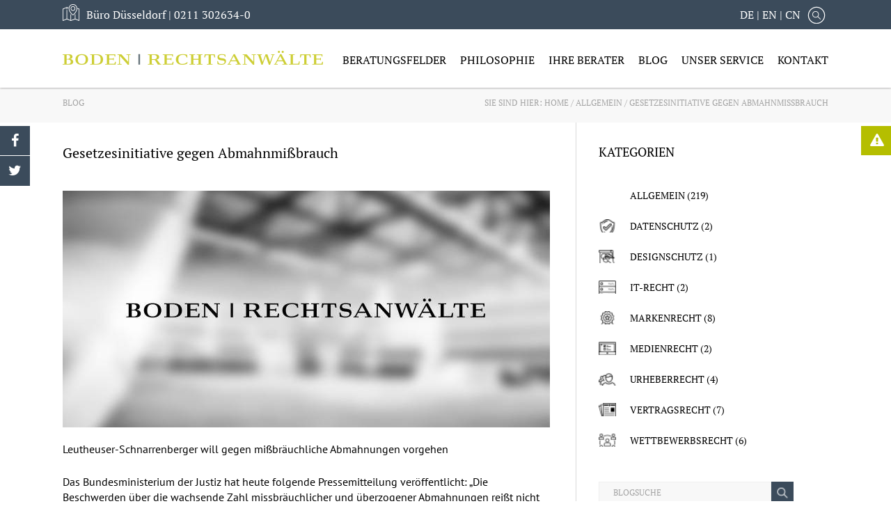

--- FILE ---
content_type: text/html; charset=UTF-8
request_url: https://www.boden-rechtsanwaelte.de/gesetzesinitiative-gegen-abmahnmissbrauch/
body_size: 16675
content:
<!DOCTYPE html>
<html lang="de-DE" class="no-js no-svg">
<head>
  <meta charset="UTF-8" />
	  <meta name="viewport" content="width=device-width, initial-scale=1" />
  <link rel="profile" href="http://gmpg.org/xfn/11" />

  <link rel="apple-touch-icon" sizes="180x180" href="https://www.boden-rechtsanwaelte.de/wp-content/themes/boden/assets/icons/apple-touch-icon.png">
  <link rel="icon" type="image/png" sizes="32x32" href="https://www.boden-rechtsanwaelte.de/wp-content/themes/boden/assets/icons/favicon-32x32.png">
  <link rel="icon" type="image/png" sizes="16x16" href="https://www.boden-rechtsanwaelte.de/wp-content/themes/boden/assets/icons/favicon-16x16.png">
  <link rel="manifest" href="https://www.boden-rechtsanwaelte.de/wp-content/themes/boden/assets/icons/manifest.json">
  <link rel="mask-icon" href="https://www.boden-rechtsanwaelte.de/wp-content/themes/boden/assets/icons/safari-pinned-tab.svg" color="#5bbad5">
  <link rel="shortcut icon" href="https://www.boden-rechtsanwaelte.de/wp-content/themes/boden/assets/icons/favicon.ico">
  <meta name="msapplication-config" content="https://www.boden-rechtsanwaelte.de/wp-content/themes/boden/assets/icons/browserconfig.xml">
  <meta name="theme-color" content="#ffffff">

  
<title>Gesetzesinitiative gegen Abmahnmißbrauch &#8211; Boden Rechtsanwälte</title><style id="rocket-critical-css">.wpcf7 form .wpcf7-response-output{margin:2em 0.5em 1em;padding:0.2em 1em;border:2px solid #00a0d2}.wpcf7 form.resetting .wpcf7-response-output{display:none}.wpcf7 .ajax-loader{visibility:hidden;display:inline-block;background-color:#23282d;opacity:0.75;width:24px;height:24px;border:none;border-radius:100%;padding:0;margin:0 24px;position:relative}.wpcf7 .ajax-loader::before{content:'';position:absolute;background-color:#fbfbfc;top:4px;left:4px;width:6px;height:6px;border:none;border-radius:100%;transform-origin:8px 8px;animation-name:spin;animation-duration:1000ms;animation-timing-function:linear;animation-iteration-count:infinite}@media (prefers-reduced-motion:reduce){.wpcf7 .ajax-loader::before{animation-name:blink;animation-duration:2000ms}}@keyframes spin{from{transform:rotate(0deg)}to{transform:rotate(360deg)}}@keyframes blink{from{opacity:0}50%{opacity:1}to{opacity:0}}.mm-hidden{display:none!important}.mm-menu{box-sizing:border-box;background:inherit;display:block;padding:0;margin:0;position:absolute;left:0;right:0;top:0;bottom:0;z-index:0}.mm-panels,.mm-panels>.mm-panel{background:inherit;border-color:inherit;box-sizing:border-box;margin:0;position:absolute;left:0;right:0;top:0;bottom:0;z-index:0}.mm-panels{overflow:hidden}.mm-panel{-webkit-transform:translate(100%,0);-ms-transform:translate(100%,0);transform:translate(100%,0);-webkit-transform:translate3d(100%,0,0);transform:translate3d(100%,0,0);-webkit-transform-origin:top left;-ms-transform-origin:top left;transform-origin:top left}.mm-panels>.mm-panel{-webkit-overflow-scrolling:touch;overflow:scroll;overflow-x:hidden;overflow-y:auto;padding:0 20px}.mm-panels>.mm-panel:not(.mm-hidden){display:block}.mm-panels>.mm-panel:after,.mm-panels>.mm-panel:before{content:'';display:block;height:20px}.mm-vertical .mm-panel{-webkit-transform:none!important;-ms-transform:none!important;transform:none!important}.mm-listview .mm-vertical .mm-panel,.mm-vertical .mm-listview .mm-panel{display:none;padding:10px 0 10px 10px}.mm-listview .mm-vertical .mm-panel .mm-listview>li:last-child:after,.mm-vertical .mm-listview .mm-panel .mm-listview>li:last-child:after{border-color:transparent}.mm-listview>li.mm-vertical>.mm-next,.mm-vertical .mm-listview>li>.mm-next{box-sizing:border-box;height:40px;bottom:auto}.mm-next:after{content:'';border-top:2px solid transparent;border-left:2px solid transparent;display:block;width:8px;height:8px;margin:auto;position:absolute;top:0;bottom:0}.mm-next:after{-webkit-transform:rotate(135deg);-ms-transform:rotate(135deg);transform:rotate(135deg);right:23px;left:auto}.mm-navbar{border-bottom:1px solid;border-color:inherit;text-align:center;line-height:20px;height:40px;padding:0 40px;margin:0;position:absolute;top:0;left:0;right:0}.mm-navbar>*{display:block;padding:10px 0}.mm-navbar a{text-decoration:none}.mm-navbar .mm-title{text-overflow:ellipsis;white-space:nowrap;overflow:hidden}.mm-panel .mm-navbar{display:none}.mm-listview,.mm-listview>li{list-style:none;display:block;padding:0;margin:0}.mm-listview{font:inherit;font-size:14px;line-height:20px}.mm-listview a{text-decoration:none}.mm-listview>li{position:relative}.mm-listview>li,.mm-listview>li .mm-next,.mm-listview>li .mm-next:before,.mm-listview>li:after{border-color:inherit}.mm-listview>li>a{text-overflow:ellipsis;white-space:nowrap;overflow:hidden;color:inherit;display:block;padding:10px 10px 10px 20px;margin:0}.mm-listview>li:not(.mm-divider):after{content:'';border-bottom-width:1px;border-bottom-style:solid;display:block;position:absolute;left:0;right:0;bottom:0}.mm-listview>li:not(.mm-divider):after{left:20px}.mm-listview .mm-next{background:rgba(3,2,1,0);width:50px;padding:0;position:absolute;right:0;top:0;bottom:0;z-index:2}.mm-listview .mm-next:before{content:'';border-left-width:1px;border-left-style:solid;display:block;position:absolute;top:0;bottom:0;left:0}.mm-listview .mm-next+a{margin-right:50px}.mm-panels>.mm-panel>.mm-listview{margin:20px -20px}.mm-panels>.mm-panel>.mm-navbar+.mm-listview{margin-top:-20px}.mm-menu{background:#f3f3f3;border-color:rgba(0,0,0,.1);color:rgba(0,0,0,.75)}.mm-menu .mm-navbar a,.mm-menu .mm-navbar>*{color:rgba(0,0,0,.3)}.mm-menu .mm-listview{border-color:rgba(0,0,0,.1)}.mm-menu .mm-listview>li .mm-next:after{border-color:rgba(0,0,0,.3)}.mm-page{box-sizing:border-box;position:relative}.mm-slideout{z-index:1}#mm-blocker{background:rgba(3,2,1,0);display:none;width:100%;height:100%;position:fixed;top:0;left:0;z-index:2}.mm-menu.mm-offcanvas{z-index:0;display:none;position:fixed}.mm-menu.mm-offcanvas{width:80%;min-width:140px;max-width:440px}.mm-sronly{border:0!important;clip:rect(1px,1px,1px,1px)!important;-webkit-clip-path:inset(50%)!important;clip-path:inset(50%)!important;white-space:nowrap!important;width:1px!important;height:1px!important;padding:0!important;overflow:hidden!important;position:absolute!important}.mm-menu.mm-offcanvas.mm-right{left:auto}.mm-menu.mm-shadow-page:after{content:"";display:block;width:20px;height:120%;position:absolute;left:100%;top:-10%;z-index:100;-webkit-clip-path:polygon(-20px 0,0 0,0 100%,-20px 100%);clip-path:polygon(-20px 0,0 0,0 100%,-20px 100%)}.mm-menu.mm-shadow-page.mm-right:after{left:auto;right:100%}.mm-menu.mm-shadow-page:after{box-shadow:0 0 10px rgba(0,0,0,.3)}em.mm-counter{font:inherit;font-size:14px;font-style:normal;text-indent:0;line-height:20px;display:block;margin-top:-10px;position:absolute;right:45px;top:50%}em.mm-counter+a.mm-next{width:90px}em.mm-counter+a.mm-next+a{margin-right:90px}.mm-vertical>.mm-counter{top:12px;margin-top:0}.mm-menu em.mm-counter{color:rgba(0,0,0,.3)}.mm-navbars-top{background:inherit;border-color:inherit;border-width:0;overflow:hidden;position:absolute;left:0;right:0;z-index:3}.mm-navbars-top>.mm-navbar{border:none;padding:0;position:relative;-webkit-transform:translate(0,0);-ms-transform:translate(0,0);transform:translate(0,0);-webkit-transform:translate3d(0,0,0);transform:translate3d(0,0,0)}.mm-navbars-top{border-bottom-style:solid;border-bottom-width:1px;top:0}.mm-navbar[class*=mm-navbar-content-]>*{box-sizing:border-box;display:block;float:left}.mm-hasnavbar-top-1 .mm-panels{top:40px}.mm-navbar-content-2>*{width:50%}.wpmm-menu{background-color:#f3f3f3!important}.wpmm-force-bg{background-color:inherit}.pixelmate-general-banner-wrapper{position:fixed;left:0px;top:0px;background-color:rgba(0,0,0,0.5);width:100vw;height:100vh;z-index:999997;padding:0px}.pixelmate-general-banner{position:fixed;top:50%;left:50%;transform:translate(-50%,-50%);width:100%;max-width:80vw;background-color:white!important;padding:24px 24px 12px 24px!important;z-index:999998;z-index:2147483646;border-radius:4px}@media only screen and (min-width:1024px){.pixelmate-general-banner-wrapper{padding:0px}.pixelmate-general-banner{width:90vw;max-width:350px}}.pixelmate-general-btns{padding:24px 0px 12px 0px;text-align:center}.pixelmate-general-allow{margin-bottom:12px!important;width:100%;font-size:15px}.pixelmate-general-single,.pixelmate-general-deny{padding:6px;font-size:15px!important;width:100%}.pixelmate-general-footer{text-align:center!important}.pixelmate-general-dse-btn,.pixelmate-general-imp-btn{font-size:13px!important}.pixelmate-revoke{position:fixed;bottom:0px;left:60px;padding:0px 12px!important;background-color:white;color:black;border:none!important;z-index:999990;border-radius:4px 4px 0px 0px}@media only screen and (min-width:1024px){.pixelmate-general-banner-wrapper{padding:0px}.pixelmate-general-banner{width:90vw;max-width:350px}}.fa{display:inline-block;font:normal normal normal 14px/1 FontAwesome;font-size:inherit;text-rendering:auto;-webkit-font-smoothing:antialiased;-moz-osx-font-smoothing:grayscale}.fa-2x{font-size:2em}.fa-exclamation-triangle:before{content:""}.fa-twitter:before{content:""}.fa-facebook:before{content:""}.fa-bars:before{content:""}.fa-angle-up:before{content:""}html,body,body div,span,h1,h3,p,em,img,strong,i,ul,li,form,article,header,nav{margin:0;padding:0;border:0;font-size:100%;font-weight:inherit;vertical-align:baseline;background:transparent;-webkit-font-smoothing:unset}article,header,nav{display:block}html{box-sizing:border-box}*,*:before,*:after{box-sizing:inherit}img{max-width:100%}html{overflow-y:scroll}ul{list-style:none}a{margin:0;padding:0;font-size:100%;vertical-align:baseline;background:transparent}input{vertical-align:middle}input{font:inherit}strong{font-weight:bold}button,input{margin:0}button{width:auto;overflow:visible}*,*:before,*:after{-webkit-box-sizing:border-box;-moz-box-sizing:border-box;box-sizing:border-box}.screen-reader-text{clip:rect(1px,1px,1px,1px);height:1px;overflow:hidden;position:absolute!important;width:1px;word-wrap:normal!important}input[type="text"]{color:#666;background:#fff;background-image:-webkit-linear-gradient(rgba(255,255,255,0),rgba(255,255,255,0));border:1px solid #bbb;display:block;padding:0.7em;width:100%}button{background-color:#222;border:0;-webkit-border-radius:2px;border-radius:2px;-webkit-box-shadow:none;box-shadow:none;color:#fff;display:inline-block;font-size:14px;font-size:0.875rem;font-weight:800;line-height:1;padding:1em 2em;text-shadow:none}::-webkit-input-placeholder{color:#333;font-family:"Libre Franklin","Helvetica Neue",helvetica,arial,sans-serif}:-moz-placeholder{color:#333;font-family:"Libre Franklin","Helvetica Neue",helvetica,arial,sans-serif}::-moz-placeholder{color:#333;font-family:"Libre Franklin","Helvetica Neue",helvetica,arial,sans-serif;opacity:1}:-ms-input-placeholder{color:#333;font-family:"Libre Franklin","Helvetica Neue",helvetica,arial,sans-serif}html{font-size:16px}body{background:#fff;color:#000;font:1rem "PT Serif",sans-serif;font-weight:400;overflow:hidden}img{max-width:100%;height:auto;vertical-align:middle}p:empty{display:none}a{color:#3b4b5b;text-decoration:none}#wrapper{width:100%;height:auto;margin-top:120px;overflow-x:hidden}h1{font-weight:400;color:#000;line-height:1.4;margin-bottom:1.5rem;margin-top:1.5rem;padding-bottom:20px;text-transform:uppercase}h3{font-weight:400;color:#000;line-height:1.4;margin-bottom:1.5rem;margin-top:1.5rem;padding-bottom:20px;text-transform:uppercase}h1{font-size:1.75rem;margin-bottom:1.7142rem}h3{font-size:1.25rem}p{font-family:"PT Sans";margin:0;margin-bottom:1.5714rem}nav.breadcrumb{font-size:.7rem;text-align:right}nav.breadcrumb a{color:#000}nav.breadcrumb a:first-child{margin-left:20px}nav.breadcrumb .current-page{text-decoration:underline}.wrap:after{content:"";display:table;clear:both;visibility:hidden;line-height:0;height:0}.socialSticky{position:fixed;right:0;top:25%;z-index:99999;min-width:44px}.socialSticky a{display:block;width:44px;height:44px;background:#3b4b5b;text-align:center;border-left:1px solid #fff;border-bottom:1px solid #fff;text-decoration:none;line-height:2.8}.socialSticky a i{color:#fff;font-size:20px}.socialSticky a span{position:relative;font-size:14px;color:#fff;text-transform:uppercase;top:-3px;margin-left:16px}.socialSticky.right a:first-child{position:absolute;background:#b5be00;border-top:1px solid #fff;top:0;left:0;padding:0 13px;transform:translateX(0);width:auto;text-align:left;white-space:pre}.socialSticky.left{right:auto;left:0}.socialSticky.left a{border-left:none;border-right:1px solid #fff;border-bottom:1px solid #fff}.socialSticky.left a:first-child{border-top:1px solid #fff}.wpcf7 .ajax-loader{display:none!important}#topButton>a{background:#374B5B;border:1px solid #fff;color:#fff;text-align:center;width:36px;height:36px;position:fixed;right:-40px;bottom:5%;z-index:999}#header{width:100%;background:#fff;box-shadow:0 0 3px rgba(34,29,30,0.55);position:fixed;top:0;left:0;z-index:999;font-size:.9rem}#header .top{background:#3b4b5b;padding:6px 0;color:#fff;font-size:16px}#header .top .inner{position:relative;display:table;padding:0 20px}#header .top .inner div{display:table-cell;width:27%;vertical-align:middle}#header .top .inner div img{float:left;margin-right:10px}#header .top .inner div p{font-family:"PT Serif";margin:4px}#header .top .inner div.adresse_1 p:last-of-type,#header .top .inner div.adresse_2 p:last-of-type,#header .top .inner div.adresse_3 p:last-of-type{display:none}#header .top .inner div.search,#header .top .inner div#flags_language_selector{width:auto;text-align:right}#header .top .inner div.search img,#header .top .inner div#flags_language_selector img{float:none}#header .top .inner div.search{width:30px}#header .top .inner form{display:none;position:absolute;border:1px solid #cdcdcd;padding:13px;background:#fff;top:31px;right:-75px;z-index:99}#header .top .inner form input{font-family:"PT Serif";background:#efefef;width:232px}#header .top .inner a{color:#fff;font-weight:400}#header .inner{width:100%;max-width:1140px;margin:0 auto;padding:0 20px}#header .inner:after{content:"";display:table;clear:both;visibility:hidden;line-height:0;height:0}#header .inner .left{float:left}#header .inner .right{float:right}#header #logo{display:block;padding:30px 0;max-width:374px}#header #burger{display:none;padding:29px 0 22px;font-size:30px}#header #mainnav{position:relative}#header #mainnav a{font-weight:400;font-size:16px;display:block}#header #mainnav>ul:after{content:"";display:table;clear:both;visibility:hidden;line-height:0;height:0}#header #mainnav>ul>li{position:relative;float:left;text-transform:uppercase;color:#000;margin-right:20px;padding:33px 0 29px}#header #mainnav>ul>li a{width:100%;color:#000}#header #mainnav>ul>li:last-child{margin-right:0}#header #mainnav>ul>li>ul{display:none;position:absolute;top:82px;left:-22px;background:#efefef;border:1px solid #cdcdcd;width:240px}#header #mainnav>ul>li>ul>li{position:relative;border-left:6px solid #efefef;text-transform:none}#header #mainnav>ul>li>ul>li a{font-size:14px;padding:10px 30px 10px 14px}#header #mainnav>ul>li>ul>li.menu-item-has-children:after{position:absolute;font-family:FontAwesome;font-style:normal;font-weight:normal;content:'\f105';top:50%;margin-top:-7px;right:10px}#header #mainnav>ul>li>ul>li>ul{display:none;position:absolute;top:-1px;left:100%;background:#fff;border:1px solid #cdcdcd;width:max-content}#header #mainnav>ul>li>ul>li>ul>li{border-left:6px solid #fff;text-transform:none}#header #mainnav>ul>li>ul>li>ul>li a{padding:10px 20px 10px 14px}.site-content{line-height:1.4;overflow:hidden}.site-content ul{list-style:none;margin-bottom:1.5rem;margin-left:0;padding:0;display:table}.site-content ul>li{margin-bottom:0.4rem;display:block;position:relative;padding-left:1rem}.site-content ul:not(.checklist):not(.inline):not(.centered-blue):not(.two-column-list)>li:before{content:"\2022";color:#3b4b5b;display:table-cell;padding-right:0.5rem;font-size:.9rem;position:absolute;top:2px;left:0}#footer>.top div.container--footer form br{display:none}#footer>.top div.container--footer form input{margin-top:10px;border:1px solid #4d6176;padding:5px 10px;background:#2b3742;color:#fff;resize:none}#footer>.top div.container--footer form input::-webkit-input-placeholder{color:#69787d}#footer>.top div.container--footer form input:-moz-placeholder{color:#69787d;opacity:1}#footer>.top div.container--footer form input::-moz-placeholder{color:#69787d;opacity:1}#footer>.top div.container--footer form input:-ms-input-placeholder{color:#69787d}#footer>.top div.container--footer form input::-ms-input-placeholder{color:#69787d}body.single h1:after{content:none}body.single a{font-weight:400;text-decoration:none;color:#000}body.single .breadcrumb-holder{text-transform:uppercase;background:#f8f8f8;padding:20px 0;color:#a4a4a4}body.single .breadcrumb-holder:after{content:"";display:table;clear:both;visibility:hidden;line-height:0;height:0}body.single .breadcrumb-holder span.blog{font-size:12px;float:left}body.single .breadcrumb-holder nav.breadcrumb{font-size:12px;float:right}body.single .breadcrumb-holder nav.breadcrumb a:first-child{margin-left:0}body.single .breadcrumb-holder nav.breadcrumb span,body.single .breadcrumb-holder nav.breadcrumb a{color:#a4a4a4;text-decoration:none}body.single article{margin:60px 0 0;line-height:1.4}body.single article:after{content:"";display:table;clear:both;visibility:hidden;line-height:0;height:0}body.single article h1{font-size:20px;margin-top:0;margin-bottom:20px;text-transform:none}body.single article .article-content{float:right;width:80%}body.single article .post-thumbnail{margin:0 0 20px}body.single article .entry-content{font-family:"PT Sans";margin:0px}body.single .blog-container{max-width:1140px;margin:0 auto;padding:0 20px}body.single .blog-container:after{content:"";display:table;clear:both;visibility:hidden;line-height:0;height:0}body.single #primary{width:67%;float:left;padding-right:3%}body.single #secondary{position:relative;margin-top:60px;width:33%;float:right;padding-left:3%}body.single #secondary:before{position:absolute;content:' ';top:0;left:0;bottom:0;border-left:1px solid #d8d8d8;transform:scaleY(100);z-index:-1}body.single #secondary h3{margin:0 0 10px 0;font-size:18px;font-weight:400;text-transform:uppercase}body.single #secondary h3:after{content:none}body.single #secondary .widget{margin-bottom:40px}body.single #secondary .widget_categories{font-size:14px;text-transform:uppercase}body.single #secondary .widget_categories ul>li{background-size:25px 25px;padding-left:45px;margin-bottom:25px}body.single #secondary form{position:relative;margin-top:-15px;max-width:280px}body.single #secondary form input{font-size:12px;border:solid 1px #efefef;background:#f8f8f8;padding:7px 20px 6px 20px;max-width:248px}body.single #secondary form img{position:absolute;top:0;right:0;background:#3b4b5b;width:32px}body.single #secondary .widget_archive ul{font-size:14px}body.single #secondary .widget_archive ul li{margin:5px 0;padding:0}body.single #secondary .widget_archive ul li:before{content:none!important}body.single .widget_categories ul li:before{display:none!important}body.single article{margin-top:30px}body.single article .article-content{width:100%}body.single #secondary{margin-top:30px}@media (max-width:1350px){#header .top .inner form{right:20px}}@media (max-width:1120px){.main-navigation{display:none}#header #burger{display:block}}@media (max-width:1023px){.socialSticky,.main-navigation{display:none}#header #burger{display:block}#wrapper{margin-top:0}#header{position:relative}#header .top .inner div{width:33.33%}#header #flags_language_selector,#header .search{display:none!important}}@media (max-width:880px){#header .top .inner a{display:block;margin-left:30px}}@media (max-width:767px){h1{font-size:1.5rem!important}h3{font-size:1.25rem!important}h1,h3{margin-top:0;position:relative}body.single article{margin:0}body.single article:first-child{margin-top:30px}body.single article .article-content{width:100%}body.single #primary{width:100%;float:none;padding-right:0}body.single #secondary{width:100%;float:none;padding-left:0}body.single #secondary:before{content:none}}@media (max-width:600px){#header .top{font-size:14px}#header div.adresse_1 p:first-of-type,#header div.adresse_2 p:first-of-type,#header div.adresse_3 p:first-of-type{display:none}#header div.adresse_1 p:last-of-type,#header div.adresse_2 p:last-of-type,#header div.adresse_3 p:last-of-type{display:block!important}#header div.adresse_1 p:first-of-type,#header div.adresse_2 p:first-of-type{display:none}#header div.adresse_1 p:last-of-type,#header div.adresse_2 p:last-of-type{display:block!important}}@media (max-width:450px){#header #logo{max-width:250px}.breadcrumb-holder span.blog{display:none}.breadcrumb-holder nav.breadcrumb{text-align:left;float:none}}</style><link rel="preload" href="https://www.boden-rechtsanwaelte.de/wp-content/cache/min/1/8e709b99bcd235859e2d28e8114ed09b.css" data-rocket-async="style" as="style" onload="this.onload=null;this.rel='stylesheet'" media="all" data-minify="1" />
<meta name='robots' content='max-image-preview:large' />
<link rel="alternate" hreflang="de-de" href="https://www.boden-rechtsanwaelte.de/gesetzesinitiative-gegen-abmahnmissbrauch/" />
<link rel='dns-prefetch' href='//www.boden-rechtsanwaelte.de' />

<link rel="alternate" type="application/rss+xml" title="Boden Rechtsanwälte &raquo; Feed" href="https://www.boden-rechtsanwaelte.de/feed/" />
<link rel="alternate" type="application/rss+xml" title="Boden Rechtsanwälte &raquo; Kommentar-Feed" href="https://www.boden-rechtsanwaelte.de/comments/feed/" />
<link rel="alternate" type="application/rss+xml" title="Boden Rechtsanwälte &raquo; Gesetzesinitiative gegen Abmahnmißbrauch Kommentar-Feed" href="https://www.boden-rechtsanwaelte.de/gesetzesinitiative-gegen-abmahnmissbrauch/feed/" />
<style type="text/css">
img.wp-smiley,
img.emoji {
	display: inline !important;
	border: none !important;
	box-shadow: none !important;
	height: 1em !important;
	width: 1em !important;
	margin: 0 .07em !important;
	vertical-align: -0.1em !important;
	background: none !important;
	padding: 0 !important;
}
</style>
	






<style id='rocket-lazyload-inline-css' type='text/css'>
.rll-youtube-player{position:relative;padding-bottom:56.23%;height:0;overflow:hidden;max-width:100%;}.rll-youtube-player iframe{position:absolute;top:0;left:0;width:100%;height:100%;z-index:100;background:0 0}.rll-youtube-player img{bottom:0;display:block;left:0;margin:auto;max-width:100%;width:100%;position:absolute;right:0;top:0;border:none;height:auto;cursor:pointer;-webkit-transition:.4s all;-moz-transition:.4s all;transition:.4s all}.rll-youtube-player img:hover{-webkit-filter:brightness(75%)}.rll-youtube-player .play{height:72px;width:72px;left:50%;top:50%;margin-left:-36px;margin-top:-36px;position:absolute;background:url(https://www.boden-rechtsanwaelte.de/wp-content/plugins/wp-rocket/assets/img/youtube.png) no-repeat;cursor:pointer}
</style>
<script type='text/javascript' src='https://www.boden-rechtsanwaelte.de/wp-includes/js/jquery/jquery.min.js?ver=3.5.1' id='jquery-core-js' defer></script>


<link rel="https://api.w.org/" href="https://www.boden-rechtsanwaelte.de/wp-json/" /><link rel="alternate" type="application/json" href="https://www.boden-rechtsanwaelte.de/wp-json/wp/v2/posts/230" /><link rel="EditURI" type="application/rsd+xml" title="RSD" href="https://www.boden-rechtsanwaelte.de/xmlrpc.php?rsd" />
<link rel="wlwmanifest" type="application/wlwmanifest+xml" href="https://www.boden-rechtsanwaelte.de/wp-includes/wlwmanifest.xml" /> 
<meta name="generator" content="WordPress 5.7.12" />
<link rel="canonical" href="https://www.boden-rechtsanwaelte.de/gesetzesinitiative-gegen-abmahnmissbrauch/" />
<link rel='shortlink' href='https://www.boden-rechtsanwaelte.de/?p=230' />
<meta name="generator" content="WPML ver:4.4.10 stt:60,1,3,2;" />
<link rel="pingback" href="https://www.boden-rechtsanwaelte.de/xmlrpc.php">
		<style type="text/css" id="wp-custom-css">
			.adresse_2 {display: none !important;}
.adresse_3 {display: none !important;}

@media screen and (max-width: 768px) {
	#desktop-only{
		display: none;
	}
	
		div.hero div.container div h1, div.hero div.container div strong {
			display: none;
	}
}

h3 > span {
	position: relative !important;
}

.wp-image-4391 {
  -webkit-filter: grayscale(100%);
  filter: grayscale(100%);
}

.wp-image-4395 {
  -webkit-filter: grayscale(100%);
  filter: grayscale(100%);
}

.wp-image-4399 {
  -webkit-filter: grayscale(100%);
  filter: grayscale(100%);
}

.wp-image-4403 {
  -webkit-filter: grayscale(100%);
  filter: grayscale(100%);
}

.hero img {
  -webkit-filter: grayscale(100%);
  filter: grayscale(100%);
}		</style>
		<noscript><style id="rocket-lazyload-nojs-css">.rll-youtube-player, [data-lazy-src]{display:none !important;}</style></noscript><script>
/*! loadCSS rel=preload polyfill. [c]2017 Filament Group, Inc. MIT License */
(function(w){"use strict";if(!w.loadCSS){w.loadCSS=function(){}}
var rp=loadCSS.relpreload={};rp.support=(function(){var ret;try{ret=w.document.createElement("link").relList.supports("preload")}catch(e){ret=!1}
return function(){return ret}})();rp.bindMediaToggle=function(link){var finalMedia=link.media||"all";function enableStylesheet(){link.media=finalMedia}
if(link.addEventListener){link.addEventListener("load",enableStylesheet)}else if(link.attachEvent){link.attachEvent("onload",enableStylesheet)}
setTimeout(function(){link.rel="stylesheet";link.media="only x"});setTimeout(enableStylesheet,3000)};rp.poly=function(){if(rp.support()){return}
var links=w.document.getElementsByTagName("link");for(var i=0;i<links.length;i++){var link=links[i];if(link.rel==="preload"&&link.getAttribute("as")==="style"&&!link.getAttribute("data-loadcss")){link.setAttribute("data-loadcss",!0);rp.bindMediaToggle(link)}}};if(!rp.support()){rp.poly();var run=w.setInterval(rp.poly,500);if(w.addEventListener){w.addEventListener("load",function(){rp.poly();w.clearInterval(run)})}else if(w.attachEvent){w.attachEvent("onload",function(){rp.poly();w.clearInterval(run)})}}
if(typeof exports!=="undefined"){exports.loadCSS=loadCSS}
else{w.loadCSS=loadCSS}}(typeof global!=="undefined"?global:this))
</script></head>

<body class="post-template-default single single-post postid-230 single-format-standard group-blog isblog">
  <div id="wrapper">
    <a class="skip-link screen-reader-text" href="#content">Skip to content</a>

	      <div class="socialSticky right">
      <a href="https://www.boden-rechtsanwaelte.de/abmahnung-erhalten" target="_blank"><i class="fa fa-exclamation-triangle" aria-hidden="true"></i><span>Abmahnung erhalten?</span></a>
    </div>
    <div class="socialSticky left">
      <a href="https://www.facebook.com/BODENRECHTSANWAELTE/" target="_blank"><i class="fa fa-facebook" aria-hidden="true"></i></a>
      <a href="https://twitter.com/bodenrae?lang=de" target="_blank"><i class="fa fa-twitter" aria-hidden="true"></i></a>
    </div>

    <header id="header">
      <div class="top">
        <div class="inner">
          <div class="adresse_1">
            <img src="data:image/svg+xml,%3Csvg%20xmlns='http://www.w3.org/2000/svg'%20viewBox='0%200%200%200'%3E%3C/svg%3E" alt data-lazy-src="https://www.boden-rechtsanwaelte.de/wp-content/themes/boden/assets/images/icon-header-map.png"><noscript><img src="https://www.boden-rechtsanwaelte.de/wp-content/themes/boden/assets/images/icon-header-map.png" alt></noscript>
            <p>Büro Düsseldorf  |  <a href="tel:02113026340">0211 302634-0</a></p>
            <p>Büro Düsseldorf</p>
          </div>
          <div class="adresse_2">
            <img src="data:image/svg+xml,%3Csvg%20xmlns='http://www.w3.org/2000/svg'%20viewBox='0%200%200%200'%3E%3C/svg%3E" alt data-lazy-src="https://www.boden-rechtsanwaelte.de/wp-content/themes/boden/assets/images/icon-header-map.png"><noscript><img src="https://www.boden-rechtsanwaelte.de/wp-content/themes/boden/assets/images/icon-header-map.png" alt></noscript>
            <p></p>
            <p></p>
          </div>
          <div class="adresse_3">
            <img src="data:image/svg+xml,%3Csvg%20xmlns='http://www.w3.org/2000/svg'%20viewBox='0%200%200%200'%3E%3C/svg%3E" alt data-lazy-src="https://www.boden-rechtsanwaelte.de/wp-content/themes/boden/assets/images/icon-header-map.png"><noscript><img src="https://www.boden-rechtsanwaelte.de/wp-content/themes/boden/assets/images/icon-header-map.png" alt></noscript>
            <p></p>
            <p></p>
          </div>
          <div id="flags_language_selector" style="padding-right: 10px"><a href="/">DE</a> | <a href="/en/">EN</a> | <a href="/zh-hans/">CN</a></div>
          <div class="search">
            <img src="data:image/svg+xml,%3Csvg%20xmlns='http://www.w3.org/2000/svg'%20viewBox='0%200%200%200'%3E%3C/svg%3E" alt data-lazy-src="https://www.boden-rechtsanwaelte.de/wp-content/themes/boden/assets/images/icon-header-search.png"><noscript><img src="https://www.boden-rechtsanwaelte.de/wp-content/themes/boden/assets/images/icon-header-search.png" alt></noscript>
            <form action="/" method="get"><input type="text" name="s" placeholder="Suche"></form>
          </div>
        </div>
      </div>
      <div class="inner">
        <div class="left">
          <a href="/" id="logo">
            <img src="data:image/svg+xml,%3Csvg%20xmlns='http://www.w3.org/2000/svg'%20viewBox='0%200%200%200'%3E%3C/svg%3E" alt="Boden Rechtsanwälte" data-lazy-src="https://www.boden-rechtsanwaelte.de/wp-content/themes/boden/assets/images/logo.png"><noscript><img src="https://www.boden-rechtsanwaelte.de/wp-content/themes/boden/assets/images/logo.png" alt="Boden Rechtsanwälte"></noscript>
          </a>
        </div>
        <div class="right">
                      <i id="burger" class="fa fa-bars" aria-hidden="true"></i>
<nav id="mainnav" class="main-navigation" role="navigation" aria-label="Hauptmen&uuml;">
	<ul id="main-menu" class="menu"><li id="menu-item-145" class="menu-item menu-item-type-post_type menu-item-object-page menu-item-has-children menu-item-145"><a href="https://www.boden-rechtsanwaelte.de/beratungsfelder/">Beratungsfelder</a>
<ul class="sub-menu">
	<li id="menu-item-147" class="menu-item menu-item-type-post_type menu-item-object-page menu-item-147"><a href="https://www.boden-rechtsanwaelte.de/beratungsfelder/markenrecht/">Markenrecht</a></li>
	<li id="menu-item-1503" class="menu-item menu-item-type-post_type menu-item-object-page menu-item-1503"><a href="https://www.boden-rechtsanwaelte.de/beratungsfelder/wettbewerbsrecht/">Wettbewerbsrecht</a></li>
	<li id="menu-item-1867" class="menu-item menu-item-type-post_type menu-item-object-page menu-item-1867"><a href="https://www.boden-rechtsanwaelte.de/beratungsfelder/datenschutzrecht/">Datenschutzrecht</a></li>
	<li id="menu-item-2078" class="menu-item menu-item-type-post_type menu-item-object-page menu-item-2078"><a href="https://www.boden-rechtsanwaelte.de/beratungsfelder/medienrecht/">Medienrecht</a></li>
	<li id="menu-item-1443" class="menu-item menu-item-type-post_type menu-item-object-page menu-item-1443"><a href="https://www.boden-rechtsanwaelte.de/beratungsfelder/design-und-geschmacksmusterrecht/">Designschutz</a></li>
	<li id="menu-item-1619" class="menu-item menu-item-type-post_type menu-item-object-page menu-item-1619"><a href="https://www.boden-rechtsanwaelte.de/beratungsfelder/it-recht/">IT-Recht</a></li>
	<li id="menu-item-1955" class="menu-item menu-item-type-post_type menu-item-object-page menu-item-1955"><a href="https://www.boden-rechtsanwaelte.de/beratungsfelder/vertragsrecht/">Vertragsrecht</a></li>
	<li id="menu-item-2580" class="menu-item menu-item-type-post_type menu-item-object-page menu-item-2580"><a href="https://www.boden-rechtsanwaelte.de/beratungsfelder/urheberrecht/">Urheberrecht</a></li>
</ul>
</li>
<li id="menu-item-1290" class="menu-item menu-item-type-post_type menu-item-object-page menu-item-1290"><a href="https://www.boden-rechtsanwaelte.de/philosophie/">Philosophie</a></li>
<li id="menu-item-1289" class="menu-item menu-item-type-post_type menu-item-object-page menu-item-has-children menu-item-1289"><a href="https://www.boden-rechtsanwaelte.de/ihre-berater/">Ihre Berater</a>
<ul class="sub-menu">
	<li id="menu-item-2076" class="menu-item menu-item-type-post_type menu-item-object-page menu-item-2076"><a href="https://www.boden-rechtsanwaelte.de/ihre-berater/ra-martin-boden-ll-m/">RA Martin Boden, LL.M.</a></li>
	<li id="menu-item-2073" class="menu-item menu-item-type-post_type menu-item-object-page menu-item-2073"><a href="https://www.boden-rechtsanwaelte.de/ihre-berater/ra-jan-tilman-uhe/">RA Jan-Tilman Uhe</a></li>
</ul>
</li>
<li id="menu-item-144" class="menu-item menu-item-type-post_type menu-item-object-page current_page_parent menu-item-144"><a href="https://www.boden-rechtsanwaelte.de/blog/">Blog</a></li>
<li id="menu-item-2122" class="menu-item menu-item-type-post_type menu-item-object-page menu-item-has-children menu-item-2122"><a href="https://www.boden-rechtsanwaelte.de/unser-service/">Unser Service</a>
<ul class="sub-menu">
	<li id="menu-item-2126" class="menu-item menu-item-type-post_type menu-item-object-page menu-item-has-children menu-item-2126"><a href="https://www.boden-rechtsanwaelte.de/unser-service/beratung-zum-festpreis/">Beratung zum Festpreis</a>
	<ul class="sub-menu">
		<li id="menu-item-2127" class="menu-item menu-item-type-post_type menu-item-object-page menu-item-2127"><a href="https://www.boden-rechtsanwaelte.de/unser-service/update-service-info-abonnement/">Update Service (Info-Abonnement)</a></li>
		<li id="menu-item-2128" class="menu-item menu-item-type-post_type menu-item-object-page menu-item-2128"><a href="https://www.boden-rechtsanwaelte.de/unser-service/online-shops/">Online-Shops</a></li>
		<li id="menu-item-2129" class="menu-item menu-item-type-post_type menu-item-object-page menu-item-2129"><a href="https://www.boden-rechtsanwaelte.de/unser-service/markenanmeldung/">Markenanmeldung</a></li>
	</ul>
</li>
	<li id="menu-item-2125" class="menu-item menu-item-type-post_type menu-item-object-page menu-item-2125"><a href="https://www.boden-rechtsanwaelte.de/unser-service/terminsvertretungen/">Terminsvertretungen</a></li>
	<li id="menu-item-2123" class="menu-item menu-item-type-post_type menu-item-object-page menu-item-has-children menu-item-2123"><a href="https://www.boden-rechtsanwaelte.de/unser-service/unsere-netzwerke/">Unsere Netzwerke</a>
	<ul class="sub-menu">
		<li id="menu-item-2124" class="menu-item menu-item-type-post_type menu-item-object-page menu-item-2124"><a href="https://www.boden-rechtsanwaelte.de/unser-service/unsere-netzwerke/anwaelte-im-netzwerk/">Anwälte im Netzwerk</a></li>
	</ul>
</li>
</ul>
</li>
<li id="menu-item-2130" class="menu-item menu-item-type-post_type menu-item-object-page menu-item-has-children menu-item-2130"><a href="https://www.boden-rechtsanwaelte.de/kontakt/">Kontakt</a>
<ul class="sub-menu">
	<li id="menu-item-2131" class="menu-item menu-item-type-post_type menu-item-object-page menu-item-2131"><a href="https://www.boden-rechtsanwaelte.de/kontakt/datenschutz/">Datenschutz</a></li>
	<li id="menu-item-4457" class="menu-item menu-item-type-post_type menu-item-object-page menu-item-4457"><a href="https://www.boden-rechtsanwaelte.de/?page_id=4452">Jobs</a></li>
	<li id="menu-item-2132" class="menu-item menu-item-type-post_type menu-item-object-page menu-item-2132"><a href="https://www.boden-rechtsanwaelte.de/kontakt/impressum/">Impressum</a></li>
</ul>
</li>
</ul></nav><!-- #site-navigation -->
                  </div>
      </div>
    </header>

    
    
    <div id="content" class="site-content">
<div class="wrap">
	<div class="breadcrumb-holder"><div class="blog-container"><span class="blog">BLOG</span><nav class="breadcrumb">Sie sind hier: <a href="https://www.boden-rechtsanwaelte.de">Home</a> / <a href="https://www.boden-rechtsanwaelte.de/category/allgemein/">Allgemein</a> / <span class="current-page">Gesetzesinitiative gegen Abmahnmißbrauch</span></nav></div></div>
	<div class="blog-container">
		<div id="primary" class="content-area">
			
<article id="post-230" class="post-230 post type-post status-publish format-standard hentry category-allgemein">

	
	<div class="article-content">
		<header class="entry-header">
			<h1 class="entry-title">Gesetzesinitiative gegen Abmahnmißbrauch</h1>		</header>

					<div class="post-thumbnail">
									<img width="700" height="340" src="data:image/svg+xml,%3Csvg%20xmlns='http://www.w3.org/2000/svg'%20viewBox='0%200%20700%20340'%3E%3C/svg%3E" class="attachment-blogpost-default-thumb size-blogpost-default-thumb" alt="Standard Vorschaubild" data-lazy-srcset="https://www.boden-rechtsanwaelte.de/wp-content/uploads/2018/05/boden_rechtsanwaelte-blog_artikelbild.jpg 700w, https://www.boden-rechtsanwaelte.de/wp-content/uploads/2018/05/boden_rechtsanwaelte-blog_artikelbild-300x146.jpg 300w" data-lazy-sizes="100vw" data-lazy-src="https://www.boden-rechtsanwaelte.de/wp-content/uploads/2018/05/boden_rechtsanwaelte-blog_artikelbild.jpg" /><noscript><img width="700" height="340" src="https://www.boden-rechtsanwaelte.de/wp-content/uploads/2018/05/boden_rechtsanwaelte-blog_artikelbild.jpg" class="attachment-blogpost-default-thumb size-blogpost-default-thumb" alt="Standard Vorschaubild" srcset="https://www.boden-rechtsanwaelte.de/wp-content/uploads/2018/05/boden_rechtsanwaelte-blog_artikelbild.jpg 700w, https://www.boden-rechtsanwaelte.de/wp-content/uploads/2018/05/boden_rechtsanwaelte-blog_artikelbild-300x146.jpg 300w" sizes="100vw" /></noscript>							</div>
		
		<div class="entry-content">
			<p>Leutheuser-Schnarrenberger will gegen mi&szlig;br&auml;uchliche Abmahnungen vorgehen</p>
<p>Das Bundesministerium der Justiz hat heute folgende Pressemitteilung ver&ouml;ffentlicht: &bdquo;Die Beschwerden &uuml;ber die wachsende Zahl missbr&auml;uchlicher und &uuml;berzogener Abmahnungen rei&szlig;t nicht ab. Gerade Kleinunternehmer, die auf der eigenen Internetseite oder &uuml;ber Plattformen wie Ebay und Amazon Handel treiben, geraten durch &uuml;berzogene Abmahnkosten schnell in finanzielle Bedr&auml;ngnis.&ldquo; Damit solle nun Schluss sein, so die Ministerin. Das Bundesjustizministerium werde demn&auml;chst einen Gesetzentwurf vorlegen, der den finanziellen Anreiz f&uuml;r solchen Abmahnungen reduzieren soll.</p>
<p><span id="more-230"></span></p>
<p>Der Gesetzentwurf soll vor allem kleinen H&auml;ndlern und Existenzgr&uuml;ndern helfen, die sich mit dem Internethandel eine Existenz aufbauen oder ein neues Gesch&auml;ftsfeld erschlie&szlig;en wollen. Da moderne Software auch geringste Wettbewerbsverst&ouml;&szlig;e im Internet mit wenig Aufwand aufsp&uuml;rt, wurden auch Bagatellverst&ouml;&szlig;e in der Vergangenheit oft massenhaft abgemahnt. Leutheusser-Schnarrenberger erkl&auml;rt die Verbesserungen, die das Gesetz bringen soll: &bdquo;Die Abmahnkosten werden niedriger, weil wir im Geb&uuml;hrenrecht die entscheidenden Stellschrauben ver&auml;ndern. Die Gegenstands- und Streitwerte werden so angepasst, dass die Abmahnkosten nicht mehr aus dem Ruder laufen k&ouml;nnen.&ldquo; Nach geltendem Recht kommt es au&szlig;erdem zu &#8222;fliegenden Gerichtsst&auml;nden&#8220;, so dass Existenzgr&uuml;nder vor Gerichten weit weg von Niederlassung oder Wohnsitz verklagt werden. &bdquo;Das forum shopping bei der Gerichtswahl wird beendet&#8220;, erl&auml;utert die Bundesjustizministerin. Au&szlig;erdem sollen missbr&auml;uchlich Abgemahnte einen eigenen Anspruch auf Kostenersatz erhalten.</p>
<p>Auch im Urheberrecht soll der Abmahnmissbrauch einged&auml;mmt werden. &#8222;Anwaltliche Gesch&auml;ftsmodelle, die allein auf die massenhafte Abmahnung von Internetnutzern ausgerichtet sind, dr&auml;ngen den eigentliche Abmahnzweck, n&auml;mlich berechtigte Interessen unb&uuml;rokratisch au&szlig;erhalb von Gerichtsverfahren einfordern zu k&ouml;nnen, immer weiter in den Hintergrund&#8220;, so Sabine Leutheusser-Schnarrenberger.</p>
<p>&bdquo;Nach der Buttonl&ouml;sung gegen Internetabzocke von Verbrauchern ist das energische Vorgehen gegen missbr&auml;uchliche und &uuml;berteuerte Abmahnungen der n&auml;chste Baustein f&uuml;r einen insgesamt verbraucher- und unternehmerfreundlicheren Onlinehandel.&ldquo; (&#8222;Quelle BMJ&#8220;:http://www.bmj.de/DE/Home/_doc/kurzmeldungen/20111103_Besserer_Schutz_gegen_ueberzogene_Abmahnungen.html;jsessionid=1F702786A4A90578D164EBA06E2A2CB5.1_cid155?nn=1356288)</p>
<p>BODEN Rechtsanw&auml;lte begr&uuml;&szlig;en das Vorhaben, gegen missbr&auml;uchliche Abmahnpraktiken gezielter vorzugehen. Dort, wo nur noch das wirtschaftliche Interesse des abmahnenden Anwalts und des von ihm Vertretenen- sofern dieser &uuml;berhaupt das Ausma&szlig; der Abmahnungen kennt- im Vordergrund steht, kann von einem Interesse an einem fairen und ausgewogenen Wettbewerb, wie es das Gesetz gegen den unlauteren Wettbewerb (UWG) verfolgt, nicht mehr die Rede sein. Eine geplante Gesetzes&auml;nderung erfordert eine differenzierende Betrachtung. Viele der Regelungen, die massenhaft abgemahnt wurden und werden, z.B. fehlerhafte Widerrufsbelehrungen oder unzureichende Preisangaben, sind erst durch immer wieder neue Gesetzes&auml;nderungen zu einem handfesten Problem f&uuml;r Onlineh&auml;ndler geworden. Ab 05.11.2011 m&uuml;ssen Online H&auml;ndler einmal mehr eine ge&auml;nderte Widerrufsbelehrung beachten, die dritte &Auml;nderung innerhalb von 2 Jahren. Zudem wurden den Gerichten durch die Umsetzung europarechtlicher Richtlinien in das deutsche Gesetz gegen den unlauteren Wettbewerb faktisch die M&ouml;glichkeit genommen, Bagatellverst&ouml;&szlig;e als solche zu erkennen und hierzu erfolgende Abmahnungen abzuschmettern. Denn seit der letzten &Auml;nderung im Dezember 2008 gilt im Ergebnis jeder Versto&szlig; gegen Verbraucherinformationspflichten als gewichtiger Versto&szlig; im Sinne des UWG. Das Bundesjustizministerium bek&auml;mpft nun die Geister, die es rief. Die Abschaffung des so genannten fliegenden Gerichtsstandes w&auml;re durchaus begr&uuml;&szlig;enswert. Es ist nicht vermittelbar, wenn ein H&auml;ndler aus Leipzig einen M&uuml;nchner abmahnt und das Ganze vor dem Landgericht Hamburg gekl&auml;rt werden soll. Beim Wettbewerbsrecht handelt es sich jedoch weiterhin um eine Spezialmaterie. Viele Richter bei Landgerichten, die nicht tagt&auml;glich mit wettbewerbsrechtlichen Fragestellungen konfrontiert sind, w&auml;ren schlichtweg &uuml;berfordert. Es ist notwendig, wie bei markenrechtlichen und urheberrechtlichen Streitigkeiten,&nbsp; Gerichte als f&uuml;r bestimmte Bezirke &ouml;rtlich ausschlie&szlig;lich zust&auml;ndige&nbsp; zu benennen. Weiter geben wir zu bedenken, dass eine Sanktionsfreiheit wettbwerbsrechtlicher Verst&ouml;&szlig;e eine Beschneidung von Verbraucherrechten bedeuten kann. Die Angst vor Abmahnungen hat viele Online H&auml;ndler sensibilisiert und dazu gef&uuml;hrt, Shops verbraucherrechtlich konform zu betreiben. Wenn H&auml;ndler zuk&uuml;nftig nicht mehr mit merklichen Sanktionen rechnen m&uuml;ssen, kann dies zu einem laxen Umgang mit rechtlichen Informationen zu Lasten der Verbraucher f&uuml;hren. Richtig und wichtig ist es hingegen, den Abmahnenden mit der Gefahr des Schadensersatzes bei ungerechtfertigten Abmahnungen zu konfrontieren. Der Abmahnende wird es sich so zweimal &uuml;berlegen, wegen absoluter Bagatellen abzumahnen, vor allem werden diese Abmahnungen dann nicht mehr hundertfach versandt werden. Fazit. Ein richtiger Schritt, bei dem zu hoffen ist, dass die Politik nicht &uuml;ber das Ziel hinausschie&szlig;t.</p>
<p>[:]</p>
		</div>
	</div>

</article>
<div class="related"></div>		</div><!-- #primary -->
	  <div id="secondary">
			<div id="categories-2" class="widget widget_categories"><h3>Kategorien</h3>
			<ul>
					<li class="cat-item cat-item-1"><a href="https://www.boden-rechtsanwaelte.de/category/allgemein/">Allgemein</a> (219)
</li>
	<li class="cat-item cat-item-39"><a href="https://www.boden-rechtsanwaelte.de/category/datenschutz/"><style>		
		.widget_categories ul, .widget_categories ul li { margin:0; list-style:none; }
		.widget_categories ul li { margin:10px 0; }
		.widget_categories .cat-item-39{
					background: rgba(0, 0, 0, 0) url("https://www.boden-rechtsanwaelte.de/wp-content/uploads/2018/04/datenschutz-20x20.png") no-repeat scroll 0 0;
					padding-left: 28px;
					list-style:none;
				}
			</style>Datenschutz</a> (2)
</li>
	<li class="cat-item cat-item-34"><a href="https://www.boden-rechtsanwaelte.de/category/designschutz/"><style>		
		.widget_categories ul, .widget_categories ul li { margin:0; list-style:none; }
		.widget_categories ul li { margin:10px 0; }
		.widget_categories .cat-item-34{
					background: rgba(0, 0, 0, 0) url("https://www.boden-rechtsanwaelte.de/wp-content/uploads/2018/04/designschutz-20x20.png") no-repeat scroll 0 0;
					padding-left: 28px;
					list-style:none;
				}
			</style>Designschutz</a> (1)
</li>
	<li class="cat-item cat-item-40"><a href="https://www.boden-rechtsanwaelte.de/category/it-recht/"><style>		
		.widget_categories ul, .widget_categories ul li { margin:0; list-style:none; }
		.widget_categories ul li { margin:10px 0; }
		.widget_categories .cat-item-40{
					background: rgba(0, 0, 0, 0) url("https://www.boden-rechtsanwaelte.de/wp-content/uploads/2018/04/it-recht-20x20.png") no-repeat scroll 0 0;
					padding-left: 28px;
					list-style:none;
				}
			</style>IT-Recht</a> (2)
</li>
	<li class="cat-item cat-item-32"><a href="https://www.boden-rechtsanwaelte.de/category/markenrecht/"><style>		
		.widget_categories ul, .widget_categories ul li { margin:0; list-style:none; }
		.widget_categories ul li { margin:10px 0; }
		.widget_categories .cat-item-32{
					background: rgba(0, 0, 0, 0) url("https://www.boden-rechtsanwaelte.de/wp-content/uploads/2018/04/markenrecht-20x20.png") no-repeat scroll 0 0;
					padding-left: 28px;
					list-style:none;
				}
			</style>Markenrecht</a> (8)
</li>
	<li class="cat-item cat-item-37"><a href="https://www.boden-rechtsanwaelte.de/category/medienrecht/"><style>		
		.widget_categories ul, .widget_categories ul li { margin:0; list-style:none; }
		.widget_categories ul li { margin:10px 0; }
		.widget_categories .cat-item-37{
					background: rgba(0, 0, 0, 0) url("https://www.boden-rechtsanwaelte.de/wp-content/uploads/2018/04/it-medien-recht-20x20.png") no-repeat scroll 0 0;
					padding-left: 28px;
					list-style:none;
				}
			</style>Medienrecht</a> (2)
</li>
	<li class="cat-item cat-item-35"><a href="https://www.boden-rechtsanwaelte.de/category/urheberrecht/"><style>		
		.widget_categories ul, .widget_categories ul li { margin:0; list-style:none; }
		.widget_categories ul li { margin:10px 0; }
		.widget_categories .cat-item-35{
					background: rgba(0, 0, 0, 0) url("https://www.boden-rechtsanwaelte.de/wp-content/uploads/2018/04/urheberrecht-20x20.png") no-repeat scroll 0 0;
					padding-left: 28px;
					list-style:none;
				}
			</style>Urheberrecht</a> (4)
</li>
	<li class="cat-item cat-item-41"><a href="https://www.boden-rechtsanwaelte.de/category/vertragsrecht/"><style>		
		.widget_categories ul, .widget_categories ul li { margin:0; list-style:none; }
		.widget_categories ul li { margin:10px 0; }
		.widget_categories .cat-item-41{
					background: rgba(0, 0, 0, 0) url("https://www.boden-rechtsanwaelte.de/wp-content/uploads/2018/04/vertragsrecht-20x20.png") no-repeat scroll 0 0;
					padding-left: 28px;
					list-style:none;
				}
			</style>Vertragsrecht</a> (7)
</li>
	<li class="cat-item cat-item-36"><a href="https://www.boden-rechtsanwaelte.de/category/wettbewerbsrecht/"><style>		
		.widget_categories ul, .widget_categories ul li { margin:0; list-style:none; }
		.widget_categories ul li { margin:10px 0; }
		.widget_categories .cat-item-36{
					background: rgba(0, 0, 0, 0) url("https://www.boden-rechtsanwaelte.de/wp-content/uploads/2018/04/wettbewerbsrecht-20x20.png") no-repeat scroll 0 0;
					padding-left: 28px;
					list-style:none;
				}
			</style>Wettbewerbsrecht</a> (6)
</li>
			</ul>

			</div><div id="custom_html-2" class="widget_text widget widget_custom_html"><div class="textwidget custom-html-widget"><form action="/" method="GET">
<input type="text" name="s" placeholder="BLOGSUCHE">
<input type="hidden" name="only_posts">
<img src="data:image/svg+xml,%3Csvg%20xmlns='http://www.w3.org/2000/svg'%20viewBox='0%200%200%200'%3E%3C/svg%3E" data-lazy-src="/wp-content/themes/boden/assets/images/icon-sidebar-search.png"><noscript><img src="/wp-content/themes/boden/assets/images/icon-sidebar-search.png"></noscript>
</form></div></div><div id="archives-3" class="widget widget_archive"><h3>Archives</h3>
			<ul>
					<li><a href='https://www.boden-rechtsanwaelte.de/2022/02/'>Februar 2022</a>&nbsp;(2)</li>
	<li><a href='https://www.boden-rechtsanwaelte.de/2022/01/'>Januar 2022</a>&nbsp;(2)</li>
	<li><a href='https://www.boden-rechtsanwaelte.de/2021/12/'>Dezember 2021</a>&nbsp;(1)</li>
	<li><a href='https://www.boden-rechtsanwaelte.de/2021/11/'>November 2021</a>&nbsp;(4)</li>
	<li><a href='https://www.boden-rechtsanwaelte.de/2021/06/'>Juni 2021</a>&nbsp;(1)</li>
	<li><a href='https://www.boden-rechtsanwaelte.de/2021/02/'>Februar 2021</a>&nbsp;(1)</li>
	<li><a href='https://www.boden-rechtsanwaelte.de/2020/11/'>November 2020</a>&nbsp;(1)</li>
	<li><a href='https://www.boden-rechtsanwaelte.de/2020/07/'>Juli 2020</a>&nbsp;(1)</li>
	<li><a href='https://www.boden-rechtsanwaelte.de/2020/05/'>Mai 2020</a>&nbsp;(3)</li>
	<li><a href='https://www.boden-rechtsanwaelte.de/2020/04/'>April 2020</a>&nbsp;(2)</li>
	<li><a href='https://www.boden-rechtsanwaelte.de/2020/03/'>März 2020</a>&nbsp;(1)</li>
	<li><a href='https://www.boden-rechtsanwaelte.de/2020/02/'>Februar 2020</a>&nbsp;(1)</li>
			</ul>

			</div>	  </div>
	</div>
</div><!-- .wrap -->


    </div><!-- #content -->

    <footer id="footer">
      <div class="top">
        <div class="inner">

          <img src="data:image/svg+xml,%3Csvg%20xmlns='http://www.w3.org/2000/svg'%20viewBox='0%200%200%200'%3E%3C/svg%3E" alt="Boden Rechtsanwälte" data-lazy-src="https://www.boden-rechtsanwaelte.de/wp-content/themes/boden/assets/images/logo.png"><noscript><img src="https://www.boden-rechtsanwaelte.de/wp-content/themes/boden/assets/images/logo.png" alt="Boden Rechtsanwälte"></noscript>
          <div class="container--footer">
            <div><h5>Über uns</h5>
<p>Wir sind schwerpunktmäßig im Markenrecht, Wettbewerbsrecht, Urheber- und Medienrecht sowie dem IT-und Datenschutzrecht tätig. Die Rechtsanwälte sind zuverlässige Partner bei der Beratung rund um Marken- oder Designanmeldungen, Abmahnungen bei Schutzrechtsverletzungen und der vertraglichen Verwertung des geistigen Eigentums.</p>
<p>Persönliche Ansprechpartner, umfassende Kostentransparenz, regelmäßige Fort- und Weiterbildungen und damit eine Beratung auf dem aktuellsten Stand sind für uns selbstverständlich.</p>
<p>&nbsp;</p>
</div>
            <div><h5>Kontakt</h5>
<p><strong>Büro Düsseldorf</strong><br />
<a href="https://goo.gl/maps/UnnheSn3xnnbjuz36">Adlerstraße 42<br />
40211 Düsseldorf</a><br />
Tel.: <a href="tel:+492113026340">0211 302634-0</a><br />
Fax.: +49 (0).211.302634.19<br />
E-Mail: <a href="mailto:kanzlei@boden-rechtsanwaelte.de"><strong>kanzlei@boden-rechtsanwaelte.de</strong></a></p>
<p><img src="data:image/svg+xml,%3Csvg%20xmlns='http://www.w3.org/2000/svg'%20viewBox='0%200%200%200'%3E%3C/svg%3E" alt="BODEN | RECHTSANWÄLTE - CLUB95 Mitglied Fortuna Düsseldorf" data-lazy-src="https://www.boden-rechtsanwaelte.de/wp-content/uploads/2021/07/F95_Club95_w_extern.png" /><noscript><img src="https://www.boden-rechtsanwaelte.de/wp-content/uploads/2021/07/F95_Club95_w_extern.png" alt="BODEN | RECHTSANWÄLTE - CLUB95 Mitglied Fortuna Düsseldorf" /></noscript></p>
</div>
            <div><h5>Leistungsübersicht</h5>
<ul>
<li><a href="https://www.boden-rechtsanwaelte.de/beratungsfelder/markenrecht/">Markenrecht</a></li>
<li><a href="https://www.boden-rechtsanwaelte.de/beratungsfelder/wettbewerbsrecht/">Wettbewerbsrecht</a></li>
<li><a href="https://www.boden-rechtsanwaelte.de/beratungsfelder/datenschutzrecht/">Datenschutzrecht</a></li>
<li><a href="https://www.boden-rechtsanwaelte.de/beratungsfelder/medienrecht/">Medienrecht</a></li>
<li><a href="https://www.boden-rechtsanwaelte.de/beratungsfelder/design-und-geschmacksmusterrecht/">Designschutz</a></li>
<li><a href="https://www.boden-rechtsanwaelte.de/beratungsfelder/it-recht/">IT-Vertragsrecht</a></li>
<li><a href="https://www.boden-rechtsanwaelte.de/beratungsfelder/vertragsrecht/">Vertragsrecht</a></li>
<li><a href="https://www.boden-rechtsanwaelte.de/beratungsfelder/urheberrecht/">Urheberrecht</a></li>
</ul>
</div>
            <div><h5>Schreiben Sie uns</h5>
<div role="form" class="wpcf7" id="wpcf7-f159-o1" lang="de-DE" dir="ltr">
<div class="screen-reader-response"><p role="status" aria-live="polite" aria-atomic="true"></p> <ul></ul></div>
<form action="/gesetzesinitiative-gegen-abmahnmissbrauch/#wpcf7-f159-o1" method="post" class="wpcf7-form init" novalidate="novalidate" data-status="init">
<div style="display: none;">
<input type="hidden" name="_wpcf7" value="159" />
<input type="hidden" name="_wpcf7_version" value="5.4.1" />
<input type="hidden" name="_wpcf7_locale" value="de_DE" />
<input type="hidden" name="_wpcf7_unit_tag" value="wpcf7-f159-o1" />
<input type="hidden" name="_wpcf7_container_post" value="0" />
<input type="hidden" name="_wpcf7_posted_data_hash" value="" />
</div>
<p><span class="wpcf7-form-control-wrap your-name"><input type="text" name="your-name" value="" size="40" class="wpcf7-form-control wpcf7-text wpcf7-validates-as-required" aria-required="true" aria-invalid="false" placeholder="Name" /></span> </label><br />
<span class="wpcf7-form-control-wrap your-email"><input type="email" name="your-email" value="" size="40" class="wpcf7-form-control wpcf7-text wpcf7-email wpcf7-validates-as-required wpcf7-validates-as-email" aria-required="true" aria-invalid="false" placeholder="E-Mail" /></span> </label><br />
<span class="wpcf7-form-control-wrap your-message"><textarea name="your-message" cols="40" rows="4" class="wpcf7-form-control wpcf7-textarea wpcf7-validates-as-required" aria-required="true" aria-invalid="false" placeholder="Ihre Nachricht an uns"></textarea></span><br />
<label for="accept-privacy"><span class="wpcf7-form-control-wrap accept-privacy"><span class="wpcf7-form-control wpcf7-acceptance"><span class="wpcf7-list-item"><input type="checkbox" name="accept-privacy" value="1" aria-invalid="false" id="accept-privacy" /></span></span></span> Ich bin mit der Verwendung meiner Daten gemäß der <a target="_blank" href="https://www.boden-rechtsanwaelte.de/kontakt/datenschutz/">DATENSCHUTZERKLÄRUNG</a> einverstanden.</label><br />
<input type="submit" value="Nachricht senden" class="wpcf7-form-control wpcf7-submit" id="submit-159" /></p>
<div class="wpcf7-response-output" aria-hidden="true"></div></form></div>
</div>
          </div>

        </div>
      </div>
      <div class="bottom">
        <div class="inner">
          <div class="left">
            &copy; 2026 Boden Rechtsanwälte
          </div>
          <div class="right">
            <ul id="menu-footermenu" class="menu"><li id="menu-item-142" class="menu-item menu-item-type-post_type menu-item-object-page menu-item-142"><a href="https://www.boden-rechtsanwaelte.de/kontakt/impressum/">Impressum</a></li>
<li id="menu-item-141" class="menu-item menu-item-type-post_type menu-item-object-page menu-item-141"><a href="https://www.boden-rechtsanwaelte.de/kontakt/datenschutz/">Datenschutz</a></li>
</ul>          </div>
        </div>
      </div>
    </footer><!-- #colophon -->

  </div><!-- #wrapper -->

  <div id="topButton">
    <a href="#"><i class="fa fa-2x fa-angle-up"></i></a>
  </div>
<script type='text/javascript' src='https://www.boden-rechtsanwaelte.de/wp-includes/js/dist/vendor/wp-polyfill.min.js?ver=7.4.4' id='wp-polyfill-js'></script>








<script>window.lazyLoadOptions={elements_selector:"img[data-lazy-src],.rocket-lazyload,iframe[data-lazy-src]",data_src:"lazy-src",data_srcset:"lazy-srcset",data_sizes:"lazy-sizes",class_loading:"lazyloading",class_loaded:"lazyloaded",threshold:300,callback_loaded:function(element){if(element.tagName==="IFRAME"&&element.dataset.rocketLazyload=="fitvidscompatible"){if(element.classList.contains("lazyloaded")){if(typeof window.jQuery!="undefined"){if(jQuery.fn.fitVids){jQuery(element).parent().fitVids()}}}}}};window.addEventListener('LazyLoad::Initialized',function(e){var lazyLoadInstance=e.detail.instance;if(window.MutationObserver){var observer=new MutationObserver(function(mutations){var image_count=0;var iframe_count=0;var rocketlazy_count=0;mutations.forEach(function(mutation){for(i=0;i<mutation.addedNodes.length;i++){if(typeof mutation.addedNodes[i].getElementsByTagName!=='function'){continue}
if(typeof mutation.addedNodes[i].getElementsByClassName!=='function'){continue}
images=mutation.addedNodes[i].getElementsByTagName('img');is_image=mutation.addedNodes[i].tagName=="IMG";iframes=mutation.addedNodes[i].getElementsByTagName('iframe');is_iframe=mutation.addedNodes[i].tagName=="IFRAME";rocket_lazy=mutation.addedNodes[i].getElementsByClassName('rocket-lazyload');image_count+=images.length;iframe_count+=iframes.length;rocketlazy_count+=rocket_lazy.length;if(is_image){image_count+=1}
if(is_iframe){iframe_count+=1}}});if(image_count>0||iframe_count>0||rocketlazy_count>0){lazyLoadInstance.update()}});var b=document.getElementsByTagName("body")[0];var config={childList:!0,subtree:!0};observer.observe(b,config)}},!1)</script><script data-no-minify="1" async src="https://www.boden-rechtsanwaelte.de/wp-content/plugins/wp-rocket/assets/js/lazyload/16.1/lazyload.min.js"></script><script>"use strict";var wprRemoveCPCSS=function wprRemoveCPCSS(){var elem;document.querySelector('link[data-rocket-async="style"][rel="preload"]')?setTimeout(wprRemoveCPCSS,200):(elem=document.getElementById("rocket-critical-css"))&&"remove"in elem&&elem.remove()};window.addEventListener?window.addEventListener("load",wprRemoveCPCSS):window.attachEvent&&window.attachEvent("onload",wprRemoveCPCSS);</script><script src="https://www.boden-rechtsanwaelte.de/wp-content/cache/min/1/eecf683ef9ec8d9aa54510d02e738460.js" data-minify="1" defer></script><noscript><link rel="stylesheet" href="https://www.boden-rechtsanwaelte.de/wp-content/cache/min/1/8e709b99bcd235859e2d28e8114ed09b.css" media="all" data-minify="1" /></noscript></body>
</html>

<!-- This website is like a Rocket, isn't it? Performance optimized by WP Rocket. Learn more: https://wp-rocket.me -->